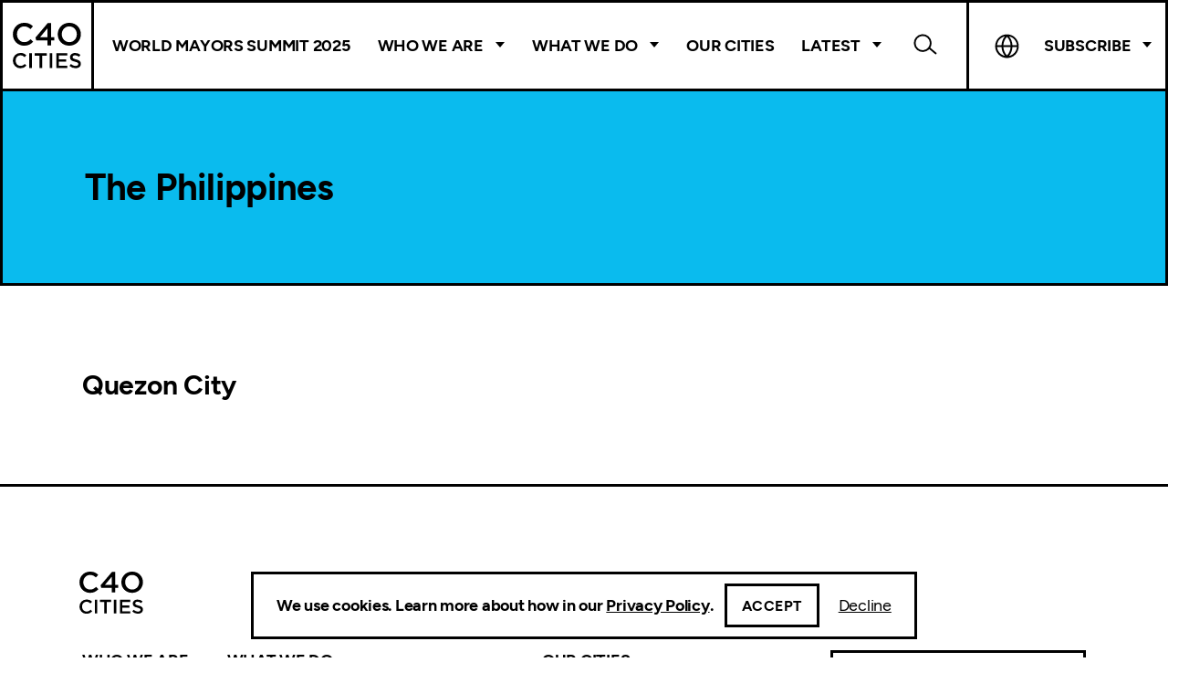

--- FILE ---
content_type: text/html; charset=UTF-8
request_url: https://www.c40.org/country/philippines/
body_size: 15129
content:

<!DOCTYPE html>
<html lang="en-GB" class="no-js">

<head>
    <meta charset="UTF-8">
<script type="text/javascript">
/* <![CDATA[ */

//----------------------------------------------------------
//------ JAVASCRIPT HOOK FUNCTIONS FOR GRAVITY FORMS -------
//----------------------------------------------------------

if ( ! gform ) {
	document.addEventListener( 'gform_main_scripts_loaded', function() { gform.scriptsLoaded = true; } );
	document.addEventListener( 'gform/theme/scripts_loaded', function() { gform.themeScriptsLoaded = true; } );
	window.addEventListener( 'DOMContentLoaded', function() { gform.domLoaded = true; } );

	var gform = {
		domLoaded: false,
		scriptsLoaded: false,
		themeScriptsLoaded: false,
		isFormEditor: () => typeof InitializeEditor === 'function',

		/**
		 * @deprecated 2.9 the use of initializeOnLoaded in the form editor context is deprecated.
		 * @remove-in 4.0 this function will not check for gform.isFormEditor().
		 */
		callIfLoaded: function ( fn ) {
			if ( gform.domLoaded && gform.scriptsLoaded && ( gform.themeScriptsLoaded || gform.isFormEditor() ) ) {
				if ( gform.isFormEditor() ) {
					console.warn( 'The use of gform.initializeOnLoaded() is deprecated in the form editor context and will be removed in Gravity Forms 3.1.' );
				}
				fn();
				return true;
			}
			return false;
		},

		/**
		 * Call a function when all scripts are loaded
		 *
		 * @param function fn the callback function to call when all scripts are loaded
		 *
		 * @returns void
		 */
		initializeOnLoaded: function( fn ) {
			if ( ! gform.callIfLoaded( fn ) ) {
				document.addEventListener( 'gform_main_scripts_loaded', () => { gform.scriptsLoaded = true; gform.callIfLoaded( fn ); } );
				document.addEventListener( 'gform/theme/scripts_loaded', () => { gform.themeScriptsLoaded = true; gform.callIfLoaded( fn ); } );
				window.addEventListener( 'DOMContentLoaded', () => { gform.domLoaded = true; gform.callIfLoaded( fn ); } );
			}
		},

		hooks: { action: {}, filter: {} },
		addAction: function( action, callable, priority, tag ) {
			gform.addHook( 'action', action, callable, priority, tag );
		},
		addFilter: function( action, callable, priority, tag ) {
			gform.addHook( 'filter', action, callable, priority, tag );
		},
		doAction: function( action ) {
			gform.doHook( 'action', action, arguments );
		},
		applyFilters: function( action ) {
			return gform.doHook( 'filter', action, arguments );
		},
		removeAction: function( action, tag ) {
			gform.removeHook( 'action', action, tag );
		},
		removeFilter: function( action, priority, tag ) {
			gform.removeHook( 'filter', action, priority, tag );
		},
		addHook: function( hookType, action, callable, priority, tag ) {
			if ( undefined == gform.hooks[hookType][action] ) {
				gform.hooks[hookType][action] = [];
			}
			var hooks = gform.hooks[hookType][action];
			if ( undefined == tag ) {
				tag = action + '_' + hooks.length;
			}
			if( priority == undefined ){
				priority = 10;
			}

			gform.hooks[hookType][action].push( { tag:tag, callable:callable, priority:priority } );
		},
		doHook: function( hookType, action, args ) {

			// splice args from object into array and remove first index which is the hook name
			args = Array.prototype.slice.call(args, 1);

			if ( undefined != gform.hooks[hookType][action] ) {
				var hooks = gform.hooks[hookType][action], hook;
				//sort by priority
				hooks.sort(function(a,b){return a["priority"]-b["priority"]});

				hooks.forEach( function( hookItem ) {
					hook = hookItem.callable;

					if(typeof hook != 'function')
						hook = window[hook];
					if ( 'action' == hookType ) {
						hook.apply(null, args);
					} else {
						args[0] = hook.apply(null, args);
					}
				} );
			}
			if ( 'filter'==hookType ) {
				return args[0];
			}
		},
		removeHook: function( hookType, action, priority, tag ) {
			if ( undefined != gform.hooks[hookType][action] ) {
				var hooks = gform.hooks[hookType][action];
				hooks = hooks.filter( function(hook, index, arr) {
					var removeHook = (undefined==tag||tag==hook.tag) && (undefined==priority||priority==hook.priority);
					return !removeHook;
				} );
				gform.hooks[hookType][action] = hooks;
			}
		}
	};
}

/* ]]> */
</script>

    <meta name="viewport" content="width=device-width, initial-scale=1, viewport-fit=cover">
    <link rel="manifest" href="https://www.c40.org/wp-content/themes/c40-cities/assets/general/site.webmanifest">
    <meta name="theme-color" content="#02C245" />

    <script>(function(html){html.className = html.className.replace(/\bno-js\b/,'js')})(document.documentElement);</script>
<meta name='robots' content='index, follow, max-image-preview:large, max-snippet:-1, max-video-preview:-1' />
	<style>img:is([sizes="auto" i], [sizes^="auto," i]) { contain-intrinsic-size: 3000px 1500px }</style>
	
	<!-- This site is optimized with the Yoast SEO Premium plugin v26.6 (Yoast SEO v26.7) - https://yoast.com/wordpress/plugins/seo/ -->
	<title>The Philippines Archives - C40 Cities</title>
	<link rel="canonical" href="https://www.c40.org/country/philippines/" />
	<meta property="og:locale" content="en_GB" />
	<meta property="og:type" content="article" />
	<meta property="og:title" content="The Philippines Archives" />
	<meta property="og:url" content="https://www.c40.org/country/philippines/" />
	<meta property="og:site_name" content="C40 Cities" />
	<meta name="twitter:card" content="summary_large_image" />
	<script type="application/ld+json" class="yoast-schema-graph">{"@context":"https://schema.org","@graph":[{"@type":"CollectionPage","@id":"https://www.c40.org/country/philippines/","url":"https://www.c40.org/country/philippines/","name":"The Philippines Archives - C40 Cities","isPartOf":{"@id":"https://www.c40.org/#website"},"primaryImageOfPage":{"@id":"https://www.c40.org/country/philippines/#primaryimage"},"image":{"@id":"https://www.c40.org/country/philippines/#primaryimage"},"thumbnailUrl":"https://www.c40.org/wp-content/uploads/2021/05/35.-Quezon-City-Quezon-Memorial-Circle.svg","breadcrumb":{"@id":"https://www.c40.org/country/philippines/#breadcrumb"},"inLanguage":"en-GB"},{"@type":"ImageObject","inLanguage":"en-GB","@id":"https://www.c40.org/country/philippines/#primaryimage","url":"https://www.c40.org/wp-content/uploads/2021/05/35.-Quezon-City-Quezon-Memorial-Circle.svg","contentUrl":"https://www.c40.org/wp-content/uploads/2021/05/35.-Quezon-City-Quezon-Memorial-Circle.svg","width":1500,"height":930,"caption":"© Lucie Brooks Butler"},{"@type":"BreadcrumbList","@id":"https://www.c40.org/country/philippines/#breadcrumb","itemListElement":[{"@type":"ListItem","position":1,"name":"Home","item":"https://www.c40.org/"},{"@type":"ListItem","position":2,"name":"East, Southeast Asia &amp; Oceania","item":"https://www.c40.org/country/east-southeast-asia-oceania/"},{"@type":"ListItem","position":3,"name":"The Philippines"}]},{"@type":"WebSite","@id":"https://www.c40.org/#website","url":"https://www.c40.org/","name":"C40 Cities","description":"A global network of mayors taking urgent action to confront the climate crisis and create a future where everyone can thrive.","potentialAction":[{"@type":"SearchAction","target":{"@type":"EntryPoint","urlTemplate":"https://www.c40.org/?s={search_term_string}"},"query-input":{"@type":"PropertyValueSpecification","valueRequired":true,"valueName":"search_term_string"}}],"inLanguage":"en-GB"}]}</script>
	<!-- / Yoast SEO Premium plugin. -->


<link rel='dns-prefetch' href='//plausible.io' />
<link rel="alternate" type="application/rss+xml" title="C40 Cities &raquo; The Philippines Country Feed" href="https://www.c40.org/country/philippines/feed/" />
            <link rel="dns-prefetch" href="//plausible.io">
        <link rel='stylesheet' id='wp-block-library-css' href='https://www.c40.org/wp-includes/css/dist/block-library/style.css?ver=6.7.4' type='text/css' media='all' />
<style id='safe-svg-svg-icon-style-inline-css' type='text/css'>
.safe-svg-cover{text-align:center}.safe-svg-cover .safe-svg-inside{display:inline-block;max-width:100%}.safe-svg-cover svg{fill:currentColor;height:100%;max-height:100%;max-width:100%;width:100%}

</style>
<style id='classic-theme-styles-inline-css' type='text/css'>
/**
 * These rules are needed for backwards compatibility.
 * They should match the button element rules in the base theme.json file.
 */
.wp-block-button__link {
	color: #ffffff;
	background-color: #32373c;
	border-radius: 9999px; /* 100% causes an oval, but any explicit but really high value retains the pill shape. */

	/* This needs a low specificity so it won't override the rules from the button element if defined in theme.json. */
	box-shadow: none;
	text-decoration: none;

	/* The extra 2px are added to size solids the same as the outline versions.*/
	padding: calc(0.667em + 2px) calc(1.333em + 2px);

	font-size: 1.125em;
}

.wp-block-file__button {
	background: #32373c;
	color: #ffffff;
	text-decoration: none;
}

</style>
<link rel='stylesheet' id='granola-styles-css' href='https://www.c40.org/wp-content/themes/c40-cities/assets/styles/main.1761226792.css' type='text/css' media='screen' />
<link rel='stylesheet' id='granola-print-css' href='https://www.c40.org/wp-content/themes/c40-cities/assets/styles/print.1761226792.css' type='text/css' media='print' />
<script type="text/javascript" defer data-domain='c40.org' data-api='https://plausible.io/api/event' data-cfasync='false' src="https://plausible.io/js/plausible.outbound-links.js?ver=2.5.0" id="plausible-analytics-js" data-spai-excluded="true"></script>
<script type="text/javascript" id="plausible-analytics-js-after">
/* <![CDATA[ */
window.plausible = window.plausible || function() { (window.plausible.q = window.plausible.q || []).push(arguments) }
/* ]]> */
</script>
		<style type="text/css">
						ol.footnotes>li {list-style-type:decimal;}
						ol.footnotes { color:#666666; }
ol.footnotes li { font-size:80%; }
		</style>
		            <script type="text/javascript" id="spai_js" data-cfasync="false" data-spai-excluded="true">
                document.documentElement.className += " spai_has_js";
                (function(w, d){
                    var b = d.getElementsByTagName('head')[0];
                    var s = d.createElement("script");
                    var v = ("IntersectionObserver" in w) ? "" : "-compat";
                    s.async = true; // This includes the script as async.
                    s.src = "https://cdn.shortpixel.ai/assets/js/bundles/spai-lib-bg" + v
                        + ".1.1.min.js?v=3.11.1";
                    w.spaiDomain = "cdn.shortpixel.ai";
                    w.spaiData = {
                        version: "3.11.1",
                        key: "spai",
                        customKeys: [],
                        quality: "glossy",
                        convert: "webp",
                        lqip: false,
                                                rootMargin: "500px",
                        crop: true,
                        sizeBreakpoints: {"on":true,"base":50,"rate":10},
                        backgroundsMaxWidth: 1920,
                        resizeStyleBackgrounds: false,
                        nativeLazyLoad: false,
                        safeLazyBackgrounds: false,
                        asyncInitialParsing: true,
                        debug: false,
                        doSelectors: [{"selectors":"img","type":"attr","targetAttr":"src","attrType":"url","lazy":true,"resize":true}],
                        exclusions: {"selectors":{".team-members .team-members__item img":{"lazy":1,"cdn":1,"resize":0,"lqip":0,"crop":-1},".page-header .hero__media img":{"lazy":0,"cdn":1,"resize":1,"lqip":0,"crop":0}},"urls":{"regex:\/\\\/\\\/([^\\\/]*\\.|)gravatar.com\\\/\/":{"lazy":0,"cdn":0,"resize":0,"lqip":0,"crop":-1}}},
                        sizeFromImageSuffix: true,
                        ajax_url: "https://www.c40.org/wp-admin/admin-ajax.php"
                    };
                    b.appendChild(s);
                }(window, document));
            </script>
                        <script async defer data-domain="c40.org"
                src="https://plausible.io/js/script.file-downloads.outbound-links.js"></script>

                <!-- Google Tag Manager -->
    <script>(function(w,d,s,l,i){w[l]=w[l]||[];w[l].push({'gtm.start':
    new Date().getTime(),event:'gtm.js'});var f=d.getElementsByTagName(s)[0],
    j=d.createElement(s),dl=l!='dataLayer'?'&l='+l:'';j.async=true;j.src=
    'https://www.googletagmanager.com/gtm.js?id='+i+dl;f.parentNode.insertBefore(j,f);
    })(window,document,'script','dataLayer','GTM-PBJJMNB');</script>
    <!-- End Google Tag Manager -->
<link rel="icon" href="https://cdn.shortpixel.ai/spai/q_glossy+ret_img+to_webp/www.c40.org/wp-content/uploads/2021/09/cropped-Favicon-1-32x32.png" data-spai-egr="1" sizes="32x32" />
<link rel="icon" href="https://cdn.shortpixel.ai/spai/q_glossy+ret_img+to_webp/www.c40.org/wp-content/uploads/2021/09/cropped-Favicon-1-192x192.png" data-spai-egr="1" sizes="192x192" />
<link rel="apple-touch-icon" href="https://cdn.shortpixel.ai/spai/q_glossy+ret_img+to_webp/www.c40.org/wp-content/uploads/2021/09/cropped-Favicon-1-180x180.png" data-spai-egr="1" />
<meta name="msapplication-TileImage" content="https://www.c40.org/wp-content/uploads/2021/09/cropped-Favicon-1-270x270.png" />
<link href="https://cdn.shortpixel.ai" rel="preconnect" crossorigin></head>

<body class="archive tax-country term-philippines term-191 wp-embed-responsive">
        <!-- Google Tag Manager (noscript) -->
    <noscript><iframe src="https://www.googletagmanager.com/ns.html?id=GTM-PBJJMNB"
    height="0" width="0" style="display:none;visibility:hidden"></iframe></noscript>
    <!-- End Google Tag Manager (noscript) -->

        <a
                    href="#main"
                class="skip-link screen-reader-text">Skip to content</a>
    <header class="header">

    
    <div class="header__inner">
        <div class="header__top">
            <a class="header__logo is-square" href="https://www.c40.org/">
                <img src="[data-uri]" data-spai="1" alt="C40 Cities" width="72" height="48">            </a>

            <form class="header-search--mobile header-search" autocomplete="off" method="get" action="https://www.c40.org/">
    <div class="header-search__inner">
        <div class="header-search__control">
            <label class="header-search__label" for="header-search696984f213229">
                <span class="screen-reader-text">Search</span>
            </label>

            <button class="header-search__close js-header-search-toggle burger" type="button">
            <span class="screen-reader-text">Close header menu</span>
        <span class="burger__line burger__line--1"></span>
    <span class="burger__line burger__line--2"></span>
    <span class="burger__line burger__line--3"></span>
</button>
        </div>
        <div class="header-search__search-bar">
            <div class="header-search__search-bar-inner">
                <input id="header-search696984f213229" aria-label="Search" class="header-search__input" name="s" type="text" placeholder="Search...">

                <button class="header-search__submit" type="submit"><span class="screen-reader-text">Submit search form</span></button>
            </div>
        </div>
    </div>
</form>

            <button class="header__burger js-header-toggle burger" type="button" aria-controls="main-menu" aria-expanded="false">
            <span class="screen-reader-text">Main menu button</span>
        <span class="burger__line burger__line--1"></span>
    <span class="burger__line burger__line--2"></span>
    <span class="burger__line burger__line--3"></span>
</button>
        </div>

        <div class="header__bottom">
                            <nav class="header__navigation">
                    <ul id="main-menu" class="header__main-menu  header__navigation__menu"><li id="menu-item-44226" class="menu-item menu-item-type-post_type menu-item-object-page menu-item-44226"><a href="https://www.c40.org/events/c40-world-mayors-summit-2025/">World Mayors Summit 2025</a></li>
<li id="menu-item-15" class="menu-item menu-item-type-custom menu-item-object-custom menu-item-has-children menu-item-15"><a href="#">Who We Are</a>
<div class='sub-menu-wrap sub-menu--depth-0'><ul class='sub-menu'>
	<li id="menu-item-13073" class="menu-item menu-item-type-post_type menu-item-object-page menu-item-13073"><a href="https://www.c40.org/about-c40/">About C40</a></li>
	<li id="menu-item-13114" class="menu-item menu-item-type-post_type menu-item-object-page menu-item-has-children menu-item-13114"><a href="https://www.c40.org/leadership/">Leadership</a>
	<div class='sub-menu-wrap sub-menu--depth-1'><ul class='sub-menu'>
		<li id="menu-item-36918" class="menu-item menu-item-type-post_type menu-item-object-page menu-item-36918"><a href="https://www.c40.org/leadership/the-c40-co-chairs/">The C40 Co-Chairs</a></li>
		<li id="menu-item-7175" class="menu-item menu-item-type-post_type_archive menu-item-object-steering-committee menu-item-7175"><a href="https://www.c40.org/steering-committee/">Steering Committee</a></li>
		<li id="menu-item-7292" class="menu-item menu-item-type-taxonomy menu-item-object-team menu-item-7292"><a href="https://www.c40.org/our-team/teams/board-of-directors/">C40 Board of Directors</a></li>
	</ul></div>
</li>
	<li id="menu-item-7891" class="menu-item menu-item-type-post_type menu-item-object-page menu-item-7891"><a href="https://www.c40.org/funders-partners/">Funders &#038; Partners</a></li>
	<li id="menu-item-7209" class="menu-item menu-item-type-post_type_archive menu-item-object-person menu-item-7209"><a href="https://www.c40.org/our-team/">Our Team</a></li>
</ul></div>
</li>
<li id="menu-item-13075" class="menu-item menu-item-type-post_type menu-item-object-page menu-item-has-children menu-item--columns menu-item--columns-4 menu-item-13075"><a href="https://www.c40.org/what-we-do/">What We Do</a>
<div class='sub-menu-wrap sub-menu--depth-0'><ul class='sub-menu'>
	<li id="menu-item-45377" class="menu-item menu-item-type-post_type menu-item-object-page menu-item-has-children menu-item-45377"><a href="https://www.c40.org/what-we-do/raising-climate-ambition/">Raising climate ambition</a>
	<div class='sub-menu-wrap sub-menu--depth-1'><ul class='sub-menu'>
		<li id="menu-item-13100" class="menu-item menu-item-type-post_type menu-item-object-page menu-item-13100"><a href="https://www.c40.org/what-we-do/raising-climate-ambition/1-5c-climate-action-plans/">Climate action planning</a></li>
		<li id="menu-item-13067" class="menu-item menu-item-type-post_type menu-item-object-page menu-item-13067"><a href="https://www.c40.org/what-we-do/raising-climate-ambition/high-impact-accelerators/">C40 Accelerators</a></li>
		<li id="menu-item-13104" class="menu-item menu-item-type-post_type menu-item-object-page menu-item-13104"><a href="https://www.c40.org/what-we-do/raising-climate-ambition/inclusive-thriving-cities/">Inclusive climate action</a></li>
		<li id="menu-item-29621" class="menu-item menu-item-type-custom menu-item-object-custom menu-item-29621"><a href="https://www.c40.org/what-we-do/raising-climate-ambition/research-and-knowledge/">Research and Knowledge</a></li>
		<li id="menu-item-38263" class="menu-item menu-item-type-post_type menu-item-object-page menu-item-38263"><a href="https://www.c40.org/what-we-do/raising-climate-ambition/climate-budgeting-programme/">Climate Budgeting Programme</a></li>
	</ul></div>
</li>
	<li id="menu-item-45375" class="menu-item menu-item-type-post_type menu-item-object-page menu-item-has-children menu-item-45375"><a href="https://www.c40.org/what-we-do/influencing-the-global-agenda/">Influencing the global agenda</a>
	<div class='sub-menu-wrap sub-menu--depth-1'><ul class='sub-menu'>
		<li id="menu-item-29068" class="menu-item menu-item-type-post_type menu-item-object-page menu-item-29068"><a href="https://www.c40.org/what-we-do/green-just-transition/">Green and Just Transition</a></li>
		<li id="menu-item-13107" class="menu-item menu-item-type-post_type menu-item-object-page menu-item-13107"><a href="https://www.c40.org/what-we-do/influencing-the-global-agenda/global-diplomacy-advocacy/">Global diplomacy and advocacy</a></li>
		<li id="menu-item-13110" class="menu-item menu-item-type-post_type menu-item-object-page menu-item-13110"><a href="https://www.c40.org/what-we-do/influencing-the-global-agenda/financing-the-green-transition/">Climate finance for cities</a></li>
		<li id="menu-item-13109" class="menu-item menu-item-type-post_type menu-item-object-page menu-item-13109"><a href="https://www.c40.org/what-we-do/influencing-the-global-agenda/engaging-the-private-sector/">Engaging the Private Sector</a></li>
	</ul></div>
</li>
	<li id="menu-item-45376" class="menu-item menu-item-type-post_type menu-item-object-page menu-item-has-children menu-item-45376"><a href="https://www.c40.org/what-we-do/building-a-movement/">Building a movement</a>
	<div class='sub-menu-wrap sub-menu--depth-1'><ul class='sub-menu'>
		<li id="menu-item-13103" class="menu-item menu-item-type-post_type menu-item-object-page menu-item-13103"><a href="https://www.c40.org/what-we-do/building-a-movement/global-green-new-deal/">Global Green New Deal</a></li>
		<li id="menu-item-13108" class="menu-item menu-item-type-post_type menu-item-object-page menu-item-13108"><a href="https://www.c40.org/what-we-do/building-a-movement/youth-engagement/">Youth Engagement</a></li>
		<li id="menu-item-13074" class="menu-item menu-item-type-post_type menu-item-object-page menu-item-13074"><a href="https://www.c40.org/what-we-do/building-a-movement/cities-race-to-zero/">Cities Race to Zero</a></li>
		<li id="menu-item-42905" class="menu-item menu-item-type-post_type menu-item-object-page menu-item-42905"><a href="https://www.c40.org/what-we-do/building-a-movement/disinformation/">Countering climate disinformation</a></li>
	</ul></div>
</li>
	<li id="menu-item-45374" class="menu-item menu-item-type-post_type menu-item-object-page menu-item-has-children menu-item-45374"><a href="https://www.c40.org/what-we-do/scaling-up-climate-action-2/">Scaling up climate action</a>
	<div class='sub-menu-wrap sub-menu--depth-1'><ul class='sub-menu'>
		<li id="menu-item-10973" class="menu-item menu-item-type-post_type menu-item-object-page menu-item-10973"><a href="https://www.c40.org/what-we-do/scaling-up-climate-action/water-heat-nature/">Water, Heat and Nature</a></li>
		<li id="menu-item-8424" class="menu-item menu-item-type-post_type menu-item-object-page menu-item-8424"><a href="https://www.c40.org/what-we-do/scaling-up-climate-action/air-quality/">Air quality</a></li>
		<li id="menu-item-8423" class="menu-item menu-item-type-post_type menu-item-object-page menu-item-8423"><a href="https://www.c40.org/what-we-do/scaling-up-climate-action/energy-and-buildings/">Energy and Buildings</a></li>
		<li id="menu-item-17487" class="menu-item menu-item-type-post_type menu-item-object-page menu-item-17487"><a href="https://www.c40.org/what-we-do/scaling-up-climate-action/food-systems/">Food Systems</a></li>
		<li id="menu-item-8308" class="menu-item menu-item-type-post_type menu-item-object-page menu-item-8308"><a href="https://www.c40.org/what-we-do/scaling-up-climate-action/transportation/">Zero emission transport</a></li>
		<li id="menu-item-33649" class="menu-item menu-item-type-post_type menu-item-object-page menu-item-33649"><a href="https://www.c40.org/what-we-do/scaling-up-climate-action/ports-and-shipping/">Ports and Shipping</a></li>
		<li id="menu-item-8185" class="menu-item menu-item-type-post_type menu-item-object-page menu-item-8185"><a href="https://www.c40.org/what-we-do/scaling-up-climate-action/urban-planning-design/">Urban planning and design</a></li>
		<li id="menu-item-8425" class="menu-item menu-item-type-post_type menu-item-object-page menu-item-8425"><a href="https://www.c40.org/what-we-do/scaling-up-climate-action/waste-management/">Waste Management</a></li>
	</ul></div>
</li>
</ul></div>
</li>
<li id="menu-item-4258" class="menu-item menu-item-type-post_type_archive menu-item-object-city menu-item-4258"><a href="https://www.c40.org/cities/">Our Cities</a></li>
<li id="menu-item-18" class="menu-item menu-item-type-custom menu-item-object-custom menu-item-has-children menu-item-18"><a href="/news">Latest</a>
<div class='sub-menu-wrap sub-menu--depth-0'><ul class='sub-menu'>
	<li id="menu-item-7253" class="menu-item menu-item-type-post_type_archive menu-item-object-news menu-item-7253"><a href="https://www.c40.org/news/">News &#038; Insights</a></li>
	<li id="menu-item-30862" class="menu-item menu-item-type-custom menu-item-object-custom menu-item-30862"><a href="https://www.c40.org/what-we-do/raising-climate-ambition/research-and-knowledge/">Research and Knowledge</a></li>
	<li id="menu-item-29010" class="menu-item menu-item-type-custom menu-item-object-custom menu-item-29010"><a href="https://www.c40.org/campaigns/">Campaigns</a></li>
	<li id="menu-item-17459" class="menu-item menu-item-type-post_type menu-item-object-page menu-item-17459"><a href="https://www.c40.org/events/">Events</a></li>
	<li id="menu-item-32938" class="menu-item menu-item-type-custom menu-item-object-custom menu-item-32938"><a href="https://www.c40.org/case-studies/">Case Studies</a></li>
</ul></div>
</li>
</ul>                </nav>
            
            <form class="header-search--desktop header-search" autocomplete="off" method="get" action="https://www.c40.org/">
    <div class="header-search__inner">
        <div class="header-search__control">
            <label class="header-search__label" for="header-search696984f215388">
                <span class="screen-reader-text">Search</span>
            </label>

            <button class="header-search__close js-header-search-toggle burger" type="button">
            <span class="screen-reader-text">Close header menu</span>
        <span class="burger__line burger__line--1"></span>
    <span class="burger__line burger__line--2"></span>
    <span class="burger__line burger__line--3"></span>
</button>
        </div>
        <div class="header-search__search-bar">
            <div class="header-search__search-bar-inner">
                <input id="header-search696984f215388" aria-label="Search" class="header-search__input" name="s" type="text" placeholder="Search...">

                <button class="header-search__submit" type="submit"><span class="screen-reader-text">Submit search form</span></button>
            </div>
        </div>
    </div>
</form>

            <div class="header__widgets">
                                    <nav class="header__navigation header__language-switcher">
                        <ul class="header__navigation__menu">
                            <li class="menu-item menu-item-has-children is-language-switcher">
                                <a class="current-language-name">Language</a>
                                <div class="sub-menu-wrap sub-menu--depth-0">
                                    <ul class="sub-menu">
                                                                                <div class="gtranslate_wrapper" id="gt-wrapper-36561411"></div>                                    </ul>
                                </div>
                            </li>

                                                            <li class="menu-item menu-item-has-children is-newsletter">
                                    <a class="newsletter">Subscribe</a>
                                    <div class="sub-menu-wrap sub-menu--depth-0">
                                        <div class="sub-menu">
                                            <h2>Subscribe to our newsletter</h2>
<p>Stay up to date with C40.</p>
<script type="text/javascript">
/* <![CDATA[ */

/* ]]&gt; */
</script>

                <div class='gf_browser_unknown gform_wrapper gform_legacy_markup_wrapper gform-theme--no-framework' data-form-theme='legacy' data-form-index='0' id='gform_wrapper_26' ><form method='post' enctype='multipart/form-data' target='gform_ajax_frame_26' id='gform_26'  action='/country/philippines/' data-formid='26' novalidate>
                        <div class='gform-body gform_body'><ul id='gform_fields_26' class='gform_fields top_label form_sublabel_below description_below validation_below'><li id="field_26_5" class="gfield gfield--type-email gfield--width-full gfield_contains_required field_sublabel_below gfield--no-description field_description_below field_validation_below gfield_visibility_visible"  ><label class='gfield_label gform-field-label' for='input_26_5'>Email<span class="gfield_required"><span class="gfield_required gfield_required_asterisk">*</span></span></label><div class='ginput_container ginput_container_email'>
                            <input name='input_5' id='input_26_5' type='email' value='' class='large'    aria-required="true" aria-invalid="false"  />
                        </div></li><li id="field_26_3" class="gfield gfield--type-name gfield--width-full gfield_contains_required field_sublabel_below gfield--no-description field_description_below field_validation_below gfield_visibility_visible"  ><label class='gfield_label gform-field-label gfield_label_before_complex' >Name<span class="gfield_required"><span class="gfield_required gfield_required_asterisk">*</span></span></label><div class='ginput_complex ginput_container ginput_container--name no_prefix has_first_name no_middle_name has_last_name no_suffix gf_name_has_2 ginput_container_name gform-grid-row' id='input_26_3'>
                            
                            <span id='input_26_3_3_container' class='name_first gform-grid-col gform-grid-col--size-auto' >
                                                    <input type='text' name='input_3.3' id='input_26_3_3' value=''   aria-required='true'     />
                                                    <label for='input_26_3_3' class='gform-field-label gform-field-label--type-sub '>First</label>
                                                </span>
                            
                            <span id='input_26_3_6_container' class='name_last gform-grid-col gform-grid-col--size-auto' >
                                                    <input type='text' name='input_3.6' id='input_26_3_6' value=''   aria-required='true'     />
                                                    <label for='input_26_3_6' class='gform-field-label gform-field-label--type-sub '>Last</label>
                                                </span>
                            
                        </div></li><li id="field_26_6" class="gfield gfield--type-text gfield_contains_required field_sublabel_below gfield--no-description field_description_below field_validation_below gfield_visibility_visible"  ><label class='gfield_label gform-field-label' for='input_26_6'>City<span class="gfield_required"><span class="gfield_required gfield_required_asterisk">*</span></span></label><div class='ginput_container ginput_container_text'><input name='input_6' id='input_26_6' type='text' value='' class='large'     aria-required="true" aria-invalid="false"   /></div></li><li id="field_26_9" class="gfield gfield--type-consent gfield--type-choice gfield--input-type-consent gfield_contains_required field_sublabel_below gfield--no-description field_description_below field_validation_below gfield_visibility_visible"  ><label class='gfield_label gform-field-label gfield_label_before_complex' >Consent *<span class="gfield_required"><span class="gfield_required gfield_required_asterisk">*</span></span></label><div class='ginput_container ginput_container_consent'><input name='input_9.1' id='input_26_9_1' type='checkbox' value='1'   aria-required="true" aria-invalid="false"   /> <label class="gform-field-label gform-field-label--type-inline gfield_consent_label" for='input_26_9_1' >I agree to the <a href="https://www.c40.org/privacy-policy/" target="_blank">Privacy Policy</a> and <a href="https://www.c40.org/terms-of-use/" target="_blank">Terms & Conditions</a> of C40 Cities Climate Leadership Group, Inc.</label><input type='hidden' name='input_9.2' value='I agree to the &lt;a href=&quot;https://www.c40.org/privacy-policy/&quot; target=&quot;_blank&quot;&gt;Privacy Policy&lt;/a&gt; and &lt;a href=&quot;https://www.c40.org/terms-of-use/&quot; target=&quot;_blank&quot;&gt;Terms &amp; Conditions&lt;/a&gt; of C40 Cities Climate Leadership Group, Inc.' class='gform_hidden' /><input type='hidden' name='input_9.3' value='21' class='gform_hidden' /></div></li></ul></div>
        <div class='gform-footer gform_footer top_label'> <input type='submit' id='gform_submit_button_26' class='gform_button button' onclick='gform.submission.handleButtonClick(this);' data-submission-type='submit' value='Subscribe'  /> <input type='hidden' name='gform_ajax' value='form_id=26&amp;title=&amp;description=&amp;tabindex=0&amp;theme=legacy&amp;styles=[]&amp;hash=52b205c8ead7f9395564b45ace862024' />
            <input type='hidden' class='gform_hidden' name='gform_submission_method' data-js='gform_submission_method_26' value='iframe' />
            <input type='hidden' class='gform_hidden' name='gform_theme' data-js='gform_theme_26' id='gform_theme_26' value='legacy' />
            <input type='hidden' class='gform_hidden' name='gform_style_settings' data-js='gform_style_settings_26' id='gform_style_settings_26' value='[]' />
            <input type='hidden' class='gform_hidden' name='is_submit_26' value='1' />
            <input type='hidden' class='gform_hidden' name='gform_submit' value='26' />
            
            <input type='hidden' class='gform_hidden' name='gform_unique_id' value='' />
            <input type='hidden' class='gform_hidden' name='state_26' value='[base64]' />
            <input type='hidden' autocomplete='off' class='gform_hidden' name='gform_target_page_number_26' id='gform_target_page_number_26' value='0' />
            <input type='hidden' autocomplete='off' class='gform_hidden' name='gform_source_page_number_26' id='gform_source_page_number_26' value='1' />
            <input type='hidden' name='gform_field_values' value='' />
            
        </div>
                        </form>
                        </div>
		                <iframe style='display:none;width:0px;height:0px;' src='about:blank' name='gform_ajax_frame_26' id='gform_ajax_frame_26' title='This iframe contains the logic required to handle Ajax powered Gravity Forms.'></iframe>
		                <script type="text/javascript">
/* <![CDATA[ */
 gform.initializeOnLoaded( function() {gformInitSpinner( 26, '[data-uri]', true );jQuery('#gform_ajax_frame_26').on('load',function(){var contents = jQuery(this).contents().find('*').html();var is_postback = contents.indexOf('GF_AJAX_POSTBACK') >= 0;if(!is_postback){return;}var form_content = jQuery(this).contents().find('#gform_wrapper_26');var is_confirmation = jQuery(this).contents().find('#gform_confirmation_wrapper_26').length > 0;var is_redirect = contents.indexOf('gformRedirect(){') >= 0;var is_form = form_content.length > 0 && ! is_redirect && ! is_confirmation;var mt = parseInt(jQuery('html').css('margin-top'), 10) + parseInt(jQuery('body').css('margin-top'), 10) + 100;if(is_form){jQuery('#gform_wrapper_26').html(form_content.html());if(form_content.hasClass('gform_validation_error')){jQuery('#gform_wrapper_26').addClass('gform_validation_error');} else {jQuery('#gform_wrapper_26').removeClass('gform_validation_error');}setTimeout( function() { /* delay the scroll by 50 milliseconds to fix a bug in chrome */  }, 50 );if(window['gformInitDatepicker']) {gformInitDatepicker();}if(window['gformInitPriceFields']) {gformInitPriceFields();}var current_page = jQuery('#gform_source_page_number_26').val();gformInitSpinner( 26, '[data-uri]', true );jQuery(document).trigger('gform_page_loaded', [26, current_page]);window['gf_submitting_26'] = false;}else if(!is_redirect){var confirmation_content = jQuery(this).contents().find('.GF_AJAX_POSTBACK').html();if(!confirmation_content){confirmation_content = contents;}jQuery('#gform_wrapper_26').replaceWith(confirmation_content);jQuery(document).trigger('gform_confirmation_loaded', [26]);window['gf_submitting_26'] = false;wp.a11y.speak(jQuery('#gform_confirmation_message_26').text());}else{jQuery('#gform_26').append(contents);if(window['gformRedirect']) {gformRedirect();}}jQuery(document).trigger("gform_pre_post_render", [{ formId: "26", currentPage: "current_page", abort: function() { this.preventDefault(); } }]);        if (event && event.defaultPrevented) {                return;        }        const gformWrapperDiv = document.getElementById( "gform_wrapper_26" );        if ( gformWrapperDiv ) {            const visibilitySpan = document.createElement( "span" );            visibilitySpan.id = "gform_visibility_test_26";            gformWrapperDiv.insertAdjacentElement( "afterend", visibilitySpan );        }        const visibilityTestDiv = document.getElementById( "gform_visibility_test_26" );        let postRenderFired = false;        function triggerPostRender() {            if ( postRenderFired ) {                return;            }            postRenderFired = true;            gform.core.triggerPostRenderEvents( 26, current_page );            if ( visibilityTestDiv ) {                visibilityTestDiv.parentNode.removeChild( visibilityTestDiv );            }        }        function debounce( func, wait, immediate ) {            var timeout;            return function() {                var context = this, args = arguments;                var later = function() {                    timeout = null;                    if ( !immediate ) func.apply( context, args );                };                var callNow = immediate && !timeout;                clearTimeout( timeout );                timeout = setTimeout( later, wait );                if ( callNow ) func.apply( context, args );            };        }        const debouncedTriggerPostRender = debounce( function() {            triggerPostRender();        }, 200 );        if ( visibilityTestDiv && visibilityTestDiv.offsetParent === null ) {            const observer = new MutationObserver( ( mutations ) => {                mutations.forEach( ( mutation ) => {                    if ( mutation.type === 'attributes' && visibilityTestDiv.offsetParent !== null ) {                        debouncedTriggerPostRender();                        observer.disconnect();                    }                });            });            observer.observe( document.body, {                attributes: true,                childList: false,                subtree: true,                attributeFilter: [ 'style', 'class' ],            });        } else {            triggerPostRender();        }    } );} ); 
/* ]]&gt; */
</script>


                                            <div class="social-icons">
        <ul class="social-icons__icons">
                        <li class="social-icons__icon social-icons__icon--linkedin">
                    <a target="_blank" rel="noopener noreferrer" href="https://www.linkedin.com/company/c40-cities-climate-leadership-group">
                                                    <span class="screen-reader-text">
                                Visit our linkedin page                            </span>
                                                <svg xmlns="http://www.w3.org/2000/svg" viewBox="0 0 25 25" role="img" aria-hidden="true" width="25" height="25"><path d="M7.3 8.9v12.3H3.2V8.9h4.1zm.3-3.8c0 1.2-.9 2.1-2.3 2.1S3 6.3 3 5.1C3 3.9 3.9 3 5.3 3s2.3.9 2.3 2.1zm14.5 9v7H18v-6.6c0-1.6-.6-2.8-2.1-2.8-1.1 0-1.8.8-2.1 1.5-.1.3-.1.6-.1 1v6.9H9.6s.1-11.1 0-12.3h4.1v1.7c.5-.8 1.5-2 3.7-2 2.7.1 4.7 1.9 4.7 5.6z"/></svg>                    </a>
                </li>
                        <li class="social-icons__icon social-icons__icon--instagram">
                    <a target="_blank" rel="noopener noreferrer" href="https://www.instagram.com/c40cities/">
                                                    <span class="screen-reader-text">
                                Visit our instagram page                            </span>
                                                <svg xmlns="http://www.w3.org/2000/svg" viewBox="0 0 25 25" role="img" aria-hidden="true" width="25" height="25"><path d="M12.5 2.5c-2.7 0-3.1 0-4.1.1-1.1 0-1.8.2-2.5.4-.6.3-1.2.6-1.7 1.2-.6.5-.9 1.1-1.2 1.7-.2.7-.4 1.4-.5 2.5 0 1.1-.1 1.4-.1 4.1s0 3.1.1 4.1c0 1.1.2 1.8.5 2.4.3.7.6 1.2 1.2 1.8.6.6 1.1.9 1.8 1.2.6.2 1.4.4 2.4.5 1.1 0 1.4.1 4.1.1 2.7 0 3.1 0 4.1-.1 1.1 0 1.8-.2 2.4-.5.7-.3 1.2-.6 1.8-1.2.6-.6.9-1.1 1.2-1.8.2-.6.4-1.4.5-2.4 0-1.1.1-1.4.1-4.1s0-3.1-.1-4.1c-.1-1.1-.2-1.8-.5-2.4-.3-.7-.6-1.2-1.2-1.8-.6-.6-1.1-.9-1.8-1.2-.6-.2-1.4-.4-2.4-.5h-4.1zm-.9 1.8h.9c2.7 0 3 0 4 .1 1 0 1.5.2 1.9.3.5.2.8.4 1.2.7.4.3.6.7.7 1.1.1.4.3.9.3 1.9 0 1.1.1 1.4.1 4s0 3-.1 4c0 1-.2 1.5-.3 1.9-.2.5-.4.8-.7 1.1-.4.4-.7.6-1.2.7-.4.1-.9.3-1.9.3-1.1 0-1.4.1-4 .1-2.7 0-3 0-4-.1-1 0-1.5-.2-1.9-.3-.5-.2-.8-.4-1.2-.7s-.6-.7-.7-1.1c-.1-.4-.3-.9-.3-1.9 0-1.1-.1-1.4-.1-4s0-3 .1-4c0-1 .2-1.5.3-1.9.2-.5.4-.8.7-1.2s.7-.6 1.2-.7c.4-.1.9-.3 1.9-.3h3.1zM17.8 6c-.7 0-1.2.5-1.2 1.2s.5 1.2 1.2 1.2S19 7.9 19 7.2 18.5 6 17.8 6zm-5.3 1.4c-2.8 0-5.1 2.3-5.1 5.1s2.3 5.1 5.1 5.1 5.1-2.3 5.1-5.1-2.3-5.1-5.1-5.1zm0 1.8c1.8 0 3.3 1.5 3.3 3.3 0 1.8-1.5 3.3-3.3 3.3-1.8 0-3.3-1.5-3.3-3.3 0-1.8 1.5-3.3 3.3-3.3z"/></svg>                    </a>
                </li>
                        <li class="social-icons__icon social-icons__icon--twitter">
                    <a target="_blank" rel="noopener noreferrer" href="https://x.com/c40cities">
                                                    <span class="screen-reader-text">
                                Visit our twitter page                            </span>
                                                <svg xmlns="http://www.w3.org/2000/svg" viewBox="0 0 300 271" role="img" aria-hidden="true" width="300" height="271"><path d="M236 0h46L181 115l118 156h-92.6l-72.5-94.8-83 94.8h-46l107-123L-1.1 0h94.9l65.5 86.6zm-16.1 244h25.5L80.4 26H53z"/></svg>                    </a>
                </li>
                        <li class="social-icons__icon social-icons__icon--facebook">
                    <a target="_blank" rel="noopener noreferrer" href="https://www.facebook.com/C40Cities/">
                                                    <span class="screen-reader-text">
                                Visit our facebook page                            </span>
                                                <svg xmlns="http://www.w3.org/2000/svg" viewBox="0 0 25 25" role="img" aria-hidden="true" width="25" height="25"><path d="M13.6 21.2v-9.1h2.5l.4-3.1h-2.8V7.4c0-.8.1-1.3 1.3-1.3h1.6V3H14c-3 0-4.1 1.5-4.1 4.1V9H8v3.1h1.9v9.1h3.7z"/></svg>                    </a>
                </li>
                        <li class="social-icons__icon social-icons__icon--threads">
                    <a target="_blank" rel="noopener noreferrer" href="https://www.threads.com/@c40cities">
                                                    <span class="screen-reader-text">
                                Visit our threads page                            </span>
                                                <svg xmlns="http://www.w3.org/2000/svg" aria-label="Threads" viewBox="0 0 192 192" role="img" aria-hidden="true" width="192" height="192"><path class="x19hqcy" d="M141.537 88.988a66.667 66.667 0 00-2.518-1.143c-1.482-27.307-16.403-42.94-41.457-43.1h-.34c-14.986 0-27.449 6.396-35.12 18.036l13.779 9.452c5.73-8.695 14.724-10.548 21.348-10.548h.229c8.249.053 14.474 2.452 18.503 7.129 2.932 3.405 4.893 8.111 5.864 14.05-7.314-1.243-15.224-1.626-23.68-1.14-23.82 1.371-39.134 15.264-38.105 34.568.522 9.792 5.4 18.216 13.735 23.719 7.047 4.652 16.124 6.927 25.557 6.412 12.458-.683 22.231-5.436 29.049-14.127 5.178-6.6 8.453-15.153 9.899-25.93 5.937 3.583 10.337 8.298 12.767 13.966 4.132 9.635 4.373 25.468-8.546 38.376-11.319 11.308-24.925 16.2-45.488 16.351-22.809-.169-40.06-7.484-51.275-21.742C35.236 139.966 29.808 120.682 29.605 96c.203-24.682 5.63-43.966 16.133-57.317C56.954 24.425 74.204 17.11 97.013 16.94c22.975.17 40.526 7.52 52.171 21.847 5.71 7.026 10.015 15.86 12.853 26.162l16.147-4.308c-3.44-12.68-8.853-23.606-16.219-32.668C147.036 9.607 125.202.195 97.07 0h-.113C68.882.194 47.292 9.642 32.788 28.08 19.882 44.485 13.224 67.315 13.001 95.932L13 96v.067c.224 28.617 6.882 51.447 19.788 67.854C47.292 182.358 68.882 191.806 96.957 192h.113c24.96-.173 42.554-6.708 57.048-21.189 18.963-18.945 18.392-42.692 12.142-57.27-4.484-10.454-13.033-18.945-24.723-24.553zM98.44 129.507c-10.44.588-21.286-4.098-21.82-14.135-.397-7.442 5.296-15.746 22.461-16.735a99.978 99.978 0 015.79-.169c6.235 0 12.068.606 17.371 1.765-1.978 24.702-13.58 28.713-23.802 29.274z"/></svg>                    </a>
                </li>
                        <li class="social-icons__icon social-icons__icon--bluesky">
                    <a target="_blank" rel="noopener noreferrer" href="https://bsky.app/profile/c40cities.bsky.social">
                                                    <span class="screen-reader-text">
                                Visit our bluesky page                            </span>
                                                <svg xmlns="http://www.w3.org/2000/svg" viewBox="0 0 600 530" role="img" aria-hidden="true" width="600" height="530"><path d="M135.72 44.03C202.216 93.951 273.74 195.17 300 249.49c26.262-54.316 97.782-155.54 164.28-205.46C512.26 8.009 590-19.862 590 68.825c0 17.712-10.155 148.79-16.111 170.07-20.703 73.984-96.144 92.854-163.25 81.433 117.3 19.964 147.14 86.092 82.697 152.22-122.39 125.59-175.91-31.511-189.63-71.766-2.514-7.38-3.69-10.832-3.708-7.896-.017-2.936-1.193.516-3.707 7.896-13.714 40.255-67.233 197.36-189.63 71.766-64.444-66.128-34.605-132.26 82.697-152.22-67.108 11.421-142.55-7.45-163.25-81.433C20.15 217.613 9.997 86.535 9.997 68.825c0-88.687 77.742-60.816 125.72-24.795z" fill="currentColor"/></svg>                    </a>
                </li>
                        <li class="social-icons__icon social-icons__icon--youtube">
                    <a target="_blank" rel="noopener noreferrer" href="http://www.youtube.com/user/C40CitiesLive">
                                                    <span class="screen-reader-text">
                                Visit our youtube page                            </span>
                                                <svg xmlns="http://www.w3.org/2000/svg" viewBox="0 0 30 25" role="img" aria-hidden="true" width="30" height="25"><path d="M15.1 4c1.6 0 7.1.1 8.6.5 1 .3 1.8 1.1 2.1 2.1.2.6.3 1.5.3 2.3v.5l.1 2.9v.2l-.1 2.9v.5l-.3 2.3c-.3 1-1.1 1.8-2.1 2.1-.7.2-2.1.3-3.6.4h-.5l-4.8.1h-.3l-4.8-.1h-.5c-1.5-.1-2.9-.2-3.6-.4-1-.3-1.8-1.1-2.1-2.1a8 8 0 01-.3-2.3v-.5C3 14 3 12.8 3 12.5v-.2l.1-2.9v-.5l.3-2.3c.3-1 1.1-1.8 2.1-2.1 1.5-.4 7-.5 8.6-.5h1zm-2.6 5.1v7.3l5.8-3.6-5.8-3.7z"/></svg>                    </a>
                </li>
                    </ul>
    </div>
                                        </div>
                                    </div>
                                </li>
                                                    </ul>
                    </nav>

                
                            </div>
        </div>
    </div>

</header>
<main class="main" id="main">
    <article id="post-595" class="article post-595 city type-city status-publish has-post-thumbnail hentry country-east-southeast-asia-oceania country-philippines">
            <div class="article__header entry-header">
            <div class="page-header alignfull hero wp-block alignwide has-back-button has-blue-background-color has-background hero--media-type-image">
    <div class="hero__inner">
        
                    <h1 class="hero__heading">The Philippines</h1>        
        
        
        
            </div>
    </div>
        </div>
                <div class="article__content entry-content">
                <section class=" wp-block-article-list alignfull article-list ">
        <div class="article-list__inner">
            
            <div class="article-list__row">
                                    <article class="article-list-item has-media has-link">
    <div class="article-list-item__inner">
        
                    <h3 class="article-list-item__heading">
                                    <a href="https://www.c40.org/cities/quezon-city/">
                
                Quezon City
                                    </a>
                            </h3>
        
            </div>
</article>
                            </div>
        </div>
    </section>
<div class="pagination__wrap alignfull wp-block-pagination"></div>        </div>
    </article>
</main>
<footer class="footer">
    <div class="footer__inner">
        <a class="footer__logo is-square" href="https://www.c40.org/">
            <img src="[data-uri]" data-spai="1" alt="C40 Cities" width="72" height="48">        </a>

        <div class="footer__who-we-are">
                            <h3 class="footer__menu-header">Who We Are</h3>
                <div class="menu-footer-who-we-are-container"><ul id="menu-footer-who-we-are" class="footer__menu"><li id="menu-item-7293" class="menu-item menu-item-type-post_type menu-item-object-page menu-item-7293"><a href="https://www.c40.org/about-c40/">About C40</a></li>
<li id="menu-item-13119" class="menu-item menu-item-type-post_type menu-item-object-page menu-item-13119"><a href="https://www.c40.org/leadership/">Leadership</a></li>
<li id="menu-item-13118" class="menu-item menu-item-type-post_type menu-item-object-page menu-item-13118"><a href="https://www.c40.org/funders-partners/">Funders &#038; Partners</a></li>
<li id="menu-item-43" class="menu-item menu-item-type-custom menu-item-object-custom menu-item-43"><a href="/our-team/">Our Team</a></li>
</ul></div>                    </div>

        <div class="footer__what-we-do">
                            <h3 class="footer__menu-header">What We Do</h3>
                <div class="menu-footer-what-we-do-container"><ul id="menu-footer-what-we-do" class="footer__menu"><li id="menu-item-13125" class="menu-item menu-item-type-post_type menu-item-object-page menu-item-13125"><a href="https://www.c40.org/what-we-do/raising-climate-ambition/">Building the foundations for city climate action</a></li>
<li id="menu-item-22234" class="menu-item menu-item-type-post_type menu-item-object-page menu-item-22234"><a href="https://www.c40.org/what-we-do/influencing-the-global-agenda/">Influencing the global agenda</a></li>
<li id="menu-item-13123" class="menu-item menu-item-type-post_type menu-item-object-page menu-item-13123"><a href="https://www.c40.org/what-we-do/building-a-movement/">Building a movement to co-create solutions</a></li>
<li id="menu-item-13126" class="menu-item menu-item-type-post_type menu-item-object-page menu-item-13126"><a href="https://www.c40.org/what-we-do/scaling-up-climate-action/">Transforming city systems</a></li>
</ul></div>                    </div>

        <div class="footer__site-sections">
                            <div class="menu-footer-site-sections-container"><ul id="menu-footer-site-sections" class="footer__menu"><li id="menu-item-48" class="menu-item menu-item-type-custom menu-item-object-custom menu-item-48"><a href="/cities/">Our Cities</a></li>
<li id="menu-item-49" class="menu-item menu-item-type-custom menu-item-object-custom menu-item-49"><a href="/news/">News &#038; Insights</a></li>
<li id="menu-item-13391" class="menu-item menu-item-type-post_type menu-item-object-page menu-item-13391"><a href="https://www.c40.org/careers/">Careers</a></li>
<li id="menu-item-13400" class="menu-item menu-item-type-post_type menu-item-object-page menu-item-13400"><a href="https://www.c40.org/contact/">Contact</a></li>
<li id="menu-item-35204" class="menu-item menu-item-type-custom menu-item-object-custom menu-item-35204"><a href="https://c40.us6.list-manage.com/subscribe?u=529235039ea48b192727b37a9&#038;id=c8eaa84d3a">Subscribe</a></li>
<li id="menu-item-11679" class="menu-item menu-item-type-post_type menu-item-object-page menu-item-11679"><a href="https://www.c40.org/location-and-policies/">Locations &#038; Policies</a></li>
<li id="menu-item-43116" class="menu-item menu-item-type-post_type menu-item-object-page menu-item-43116"><a href="https://www.c40.org/location-and-policies/complaints-procedure/">C40 Complaints Procedure</a></li>
</ul></div>                    </div>

        <div class="footer__actions">
            <div class="footer__actions__item footer__cta-1">
                                        <a
                    href="https://www.c40knowledgehub.org/"
                rel="noopener" target="_blank">C40 Knowledge Hub</a>
                            </div>

            <div class="footer__actions__item footer__cta-2">
                            </div>

            <div class="social-icons">
        <ul class="social-icons__icons">
                        <li class="social-icons__icon social-icons__icon--linkedin">
                    <a target="_blank" rel="noopener noreferrer" href="https://www.linkedin.com/company/c40-cities-climate-leadership-group">
                                                    <span class="screen-reader-text">
                                Visit our linkedin page                            </span>
                                                <svg xmlns="http://www.w3.org/2000/svg" viewBox="0 0 25 25" role="img" aria-hidden="true" width="25" height="25"><path d="M7.3 8.9v12.3H3.2V8.9h4.1zm.3-3.8c0 1.2-.9 2.1-2.3 2.1S3 6.3 3 5.1C3 3.9 3.9 3 5.3 3s2.3.9 2.3 2.1zm14.5 9v7H18v-6.6c0-1.6-.6-2.8-2.1-2.8-1.1 0-1.8.8-2.1 1.5-.1.3-.1.6-.1 1v6.9H9.6s.1-11.1 0-12.3h4.1v1.7c.5-.8 1.5-2 3.7-2 2.7.1 4.7 1.9 4.7 5.6z"/></svg>                    </a>
                </li>
                        <li class="social-icons__icon social-icons__icon--instagram">
                    <a target="_blank" rel="noopener noreferrer" href="https://www.instagram.com/c40cities/">
                                                    <span class="screen-reader-text">
                                Visit our instagram page                            </span>
                                                <svg xmlns="http://www.w3.org/2000/svg" viewBox="0 0 25 25" role="img" aria-hidden="true" width="25" height="25"><path d="M12.5 2.5c-2.7 0-3.1 0-4.1.1-1.1 0-1.8.2-2.5.4-.6.3-1.2.6-1.7 1.2-.6.5-.9 1.1-1.2 1.7-.2.7-.4 1.4-.5 2.5 0 1.1-.1 1.4-.1 4.1s0 3.1.1 4.1c0 1.1.2 1.8.5 2.4.3.7.6 1.2 1.2 1.8.6.6 1.1.9 1.8 1.2.6.2 1.4.4 2.4.5 1.1 0 1.4.1 4.1.1 2.7 0 3.1 0 4.1-.1 1.1 0 1.8-.2 2.4-.5.7-.3 1.2-.6 1.8-1.2.6-.6.9-1.1 1.2-1.8.2-.6.4-1.4.5-2.4 0-1.1.1-1.4.1-4.1s0-3.1-.1-4.1c-.1-1.1-.2-1.8-.5-2.4-.3-.7-.6-1.2-1.2-1.8-.6-.6-1.1-.9-1.8-1.2-.6-.2-1.4-.4-2.4-.5h-4.1zm-.9 1.8h.9c2.7 0 3 0 4 .1 1 0 1.5.2 1.9.3.5.2.8.4 1.2.7.4.3.6.7.7 1.1.1.4.3.9.3 1.9 0 1.1.1 1.4.1 4s0 3-.1 4c0 1-.2 1.5-.3 1.9-.2.5-.4.8-.7 1.1-.4.4-.7.6-1.2.7-.4.1-.9.3-1.9.3-1.1 0-1.4.1-4 .1-2.7 0-3 0-4-.1-1 0-1.5-.2-1.9-.3-.5-.2-.8-.4-1.2-.7s-.6-.7-.7-1.1c-.1-.4-.3-.9-.3-1.9 0-1.1-.1-1.4-.1-4s0-3 .1-4c0-1 .2-1.5.3-1.9.2-.5.4-.8.7-1.2s.7-.6 1.2-.7c.4-.1.9-.3 1.9-.3h3.1zM17.8 6c-.7 0-1.2.5-1.2 1.2s.5 1.2 1.2 1.2S19 7.9 19 7.2 18.5 6 17.8 6zm-5.3 1.4c-2.8 0-5.1 2.3-5.1 5.1s2.3 5.1 5.1 5.1 5.1-2.3 5.1-5.1-2.3-5.1-5.1-5.1zm0 1.8c1.8 0 3.3 1.5 3.3 3.3 0 1.8-1.5 3.3-3.3 3.3-1.8 0-3.3-1.5-3.3-3.3 0-1.8 1.5-3.3 3.3-3.3z"/></svg>                    </a>
                </li>
                        <li class="social-icons__icon social-icons__icon--twitter">
                    <a target="_blank" rel="noopener noreferrer" href="https://x.com/c40cities">
                                                    <span class="screen-reader-text">
                                Visit our twitter page                            </span>
                                                <svg xmlns="http://www.w3.org/2000/svg" viewBox="0 0 300 271" role="img" aria-hidden="true" width="300" height="271"><path d="M236 0h46L181 115l118 156h-92.6l-72.5-94.8-83 94.8h-46l107-123L-1.1 0h94.9l65.5 86.6zm-16.1 244h25.5L80.4 26H53z"/></svg>                    </a>
                </li>
                        <li class="social-icons__icon social-icons__icon--facebook">
                    <a target="_blank" rel="noopener noreferrer" href="https://www.facebook.com/C40Cities/">
                                                    <span class="screen-reader-text">
                                Visit our facebook page                            </span>
                                                <svg xmlns="http://www.w3.org/2000/svg" viewBox="0 0 25 25" role="img" aria-hidden="true" width="25" height="25"><path d="M13.6 21.2v-9.1h2.5l.4-3.1h-2.8V7.4c0-.8.1-1.3 1.3-1.3h1.6V3H14c-3 0-4.1 1.5-4.1 4.1V9H8v3.1h1.9v9.1h3.7z"/></svg>                    </a>
                </li>
                        <li class="social-icons__icon social-icons__icon--threads">
                    <a target="_blank" rel="noopener noreferrer" href="https://www.threads.com/@c40cities">
                                                    <span class="screen-reader-text">
                                Visit our threads page                            </span>
                                                <svg xmlns="http://www.w3.org/2000/svg" aria-label="Threads" viewBox="0 0 192 192" role="img" aria-hidden="true" width="192" height="192"><path class="x19hqcy" d="M141.537 88.988a66.667 66.667 0 00-2.518-1.143c-1.482-27.307-16.403-42.94-41.457-43.1h-.34c-14.986 0-27.449 6.396-35.12 18.036l13.779 9.452c5.73-8.695 14.724-10.548 21.348-10.548h.229c8.249.053 14.474 2.452 18.503 7.129 2.932 3.405 4.893 8.111 5.864 14.05-7.314-1.243-15.224-1.626-23.68-1.14-23.82 1.371-39.134 15.264-38.105 34.568.522 9.792 5.4 18.216 13.735 23.719 7.047 4.652 16.124 6.927 25.557 6.412 12.458-.683 22.231-5.436 29.049-14.127 5.178-6.6 8.453-15.153 9.899-25.93 5.937 3.583 10.337 8.298 12.767 13.966 4.132 9.635 4.373 25.468-8.546 38.376-11.319 11.308-24.925 16.2-45.488 16.351-22.809-.169-40.06-7.484-51.275-21.742C35.236 139.966 29.808 120.682 29.605 96c.203-24.682 5.63-43.966 16.133-57.317C56.954 24.425 74.204 17.11 97.013 16.94c22.975.17 40.526 7.52 52.171 21.847 5.71 7.026 10.015 15.86 12.853 26.162l16.147-4.308c-3.44-12.68-8.853-23.606-16.219-32.668C147.036 9.607 125.202.195 97.07 0h-.113C68.882.194 47.292 9.642 32.788 28.08 19.882 44.485 13.224 67.315 13.001 95.932L13 96v.067c.224 28.617 6.882 51.447 19.788 67.854C47.292 182.358 68.882 191.806 96.957 192h.113c24.96-.173 42.554-6.708 57.048-21.189 18.963-18.945 18.392-42.692 12.142-57.27-4.484-10.454-13.033-18.945-24.723-24.553zM98.44 129.507c-10.44.588-21.286-4.098-21.82-14.135-.397-7.442 5.296-15.746 22.461-16.735a99.978 99.978 0 015.79-.169c6.235 0 12.068.606 17.371 1.765-1.978 24.702-13.58 28.713-23.802 29.274z"/></svg>                    </a>
                </li>
                        <li class="social-icons__icon social-icons__icon--bluesky">
                    <a target="_blank" rel="noopener noreferrer" href="https://bsky.app/profile/c40cities.bsky.social">
                                                    <span class="screen-reader-text">
                                Visit our bluesky page                            </span>
                                                <svg xmlns="http://www.w3.org/2000/svg" viewBox="0 0 600 530" role="img" aria-hidden="true" width="600" height="530"><path d="M135.72 44.03C202.216 93.951 273.74 195.17 300 249.49c26.262-54.316 97.782-155.54 164.28-205.46C512.26 8.009 590-19.862 590 68.825c0 17.712-10.155 148.79-16.111 170.07-20.703 73.984-96.144 92.854-163.25 81.433 117.3 19.964 147.14 86.092 82.697 152.22-122.39 125.59-175.91-31.511-189.63-71.766-2.514-7.38-3.69-10.832-3.708-7.896-.017-2.936-1.193.516-3.707 7.896-13.714 40.255-67.233 197.36-189.63 71.766-64.444-66.128-34.605-132.26 82.697-152.22-67.108 11.421-142.55-7.45-163.25-81.433C20.15 217.613 9.997 86.535 9.997 68.825c0-88.687 77.742-60.816 125.72-24.795z" fill="currentColor"/></svg>                    </a>
                </li>
                        <li class="social-icons__icon social-icons__icon--youtube">
                    <a target="_blank" rel="noopener noreferrer" href="http://www.youtube.com/user/C40CitiesLive">
                                                    <span class="screen-reader-text">
                                Visit our youtube page                            </span>
                                                <svg xmlns="http://www.w3.org/2000/svg" viewBox="0 0 30 25" role="img" aria-hidden="true" width="30" height="25"><path d="M15.1 4c1.6 0 7.1.1 8.6.5 1 .3 1.8 1.1 2.1 2.1.2.6.3 1.5.3 2.3v.5l.1 2.9v.2l-.1 2.9v.5l-.3 2.3c-.3 1-1.1 1.8-2.1 2.1-.7.2-2.1.3-3.6.4h-.5l-4.8.1h-.3l-4.8-.1h-.5c-1.5-.1-2.9-.2-3.6-.4-1-.3-1.8-1.1-2.1-2.1a8 8 0 01-.3-2.3v-.5C3 14 3 12.8 3 12.5v-.2l.1-2.9v-.5l.3-2.3c.3-1 1.1-1.8 2.1-2.1 1.5-.4 7-.5 8.6-.5h1zm-2.6 5.1v7.3l5.8-3.6-5.8-3.7z"/></svg>                    </a>
                </li>
                    </ul>
    </div>
        </div>

        <div class="footer__bottom">
            <div class="footer__utility-menu">
                <div class="menu-footer-utility-menu-container"><ul id="menu-footer-utility-menu" class="footer__menu"><li id="menu-item-17537" class="menu-item menu-item-type-post_type menu-item-object-page menu-item-17537"><a href="https://www.c40.org/accessibility/">Accessibility</a></li>
<li id="menu-item-53" class="menu-item menu-item-type-custom menu-item-object-custom menu-item-53"><a href="/privacy-notice">Privacy Notice</a></li>
<li id="menu-item-17546" class="menu-item menu-item-type-post_type menu-item-object-page menu-item-17546"><a href="https://www.c40.org/terms-of-use/">Terms of Use</a></li>
<li id="menu-item-55" class="menu-item menu-item-type-custom menu-item-object-custom menu-item-55"><a href="https://www.wholegraindigital.com/">Website by Wholegrain Digital</a></li>
</ul></div>            </div>

            <div class="footer__text">
                <span>&copy; 2026</span>

                                    <p>C40 Cities Climate Leadership Group, Inc. All rights reserved.</p>
                
                            </div>
        </div>
    </div>
</footer>
<style id='core-block-supports-inline-css' type='text/css'>
/**
 * Core styles: block-supports
 */

</style>
<script type="text/javascript" id="granola-scripts-js-extra">
/* <![CDATA[ */
var params = {"ajax_url":"https:\/\/www.c40.org\/wp-admin\/admin-ajax.php","home_url":"https:\/\/www.c40.org"};
/* ]]> */
</script>
<script type="text/javascript" src="https://www.c40.org/wp-content/themes/c40-cities/assets/scripts/main.edac0f1a34eab0ce4f4a.js" id="granola-scripts-js"></script>
<script type="text/javascript" id="gt_widget_script_36561411-js-before">
/* <![CDATA[ */
window.gtranslateSettings = /* document.write */ window.gtranslateSettings || {};window.gtranslateSettings['36561411'] = {"default_language":"en","languages":["af","zh-CN","nl","en","fr","de","it","pl","pt","ru","es"],"url_structure":"sub_directory","flag_style":"2d","wrapper_selector":"#gt-wrapper-36561411","alt_flags":[],"float_switcher_open_direction":"bottom","switcher_horizontal_position":"inline","flags_location":"\/wp-content\/plugins\/gtranslate\/flags\/"};
/* ]]> */
</script><script src="https://www.c40.org/wp-content/plugins/gtranslate/js/float.js?ver=6.7.4" data-no-optimize="1" data-no-minify="1" data-gt-orig-url="/country/philippines/" data-gt-orig-domain="www.c40.org" data-gt-widget-id="36561411" defer data-spai-excluded="true"></script><script type="text/javascript" src="https://www.c40.org/wp-includes/js/dist/dom-ready.js?ver=5b9fa8df0892dc9a7c41" id="wp-dom-ready-js"></script>
<script type="text/javascript" src="https://www.c40.org/wp-includes/js/dist/hooks.js?ver=5b4ec27a7b82f601224a" id="wp-hooks-js"></script>
<script type="text/javascript" src="https://www.c40.org/wp-includes/js/dist/i18n.js?ver=2aff907006e2aa00e26e" id="wp-i18n-js"></script>
<script type="text/javascript" id="wp-i18n-js-after">
/* <![CDATA[ */
wp.i18n.setLocaleData( { 'text direction\u0004ltr': [ 'ltr' ] } );
/* ]]> */
</script>
<script type="text/javascript" id="wp-a11y-js-translations">
/* <![CDATA[ */
( function( domain, translations ) {
	var localeData = translations.locale_data[ domain ] || translations.locale_data.messages;
	localeData[""].domain = domain;
	wp.i18n.setLocaleData( localeData, domain );
} )( "default", {"translation-revision-date":"2025-10-08 12:55:10+0000","generator":"GlotPress\/4.0.1","domain":"messages","locale_data":{"messages":{"":{"domain":"messages","plural-forms":"nplurals=2; plural=n != 1;","lang":"en_GB"},"Notifications":["Notifications"]}},"comment":{"reference":"wp-includes\/js\/dist\/a11y.js"}} );
/* ]]> */
</script>
<script type="text/javascript" src="https://www.c40.org/wp-includes/js/dist/a11y.js?ver=55ca8e5ef2be0319312c" id="wp-a11y-js"></script>
<script type="text/javascript" src="https://www.c40.org/wp-includes/js/jquery/jquery.js?ver=3.7.1" id="jquery-core-js"></script>
<script type="text/javascript" defer='defer' src="https://www.c40.org/wp-content/plugins/gravityforms/js/jquery.json.js?ver=2.9.25" id="gform_json-js"></script>
<script type="text/javascript" id="gform_gravityforms-js-extra">
/* <![CDATA[ */
var gform_i18n = {"datepicker":{"days":{"monday":"Mo","tuesday":"Tu","wednesday":"We","thursday":"Th","friday":"Fr","saturday":"Sa","sunday":"Su"},"months":{"january":"January","february":"February","march":"March","april":"April","may":"May","june":"June","july":"July","august":"August","september":"September","october":"October","november":"November","december":"December"},"firstDay":1,"iconText":"Select date"}};
var gf_legacy_multi = [];
var gform_gravityforms = {"strings":{"invalid_file_extension":"This type of file is not allowed. Must be one of the following:","delete_file":"Delete this file","in_progress":"in progress","file_exceeds_limit":"File exceeds size limit","illegal_extension":"This type of file is not allowed.","max_reached":"Maximum number of files reached","unknown_error":"There was a problem while saving the file on the server","currently_uploading":"Please wait for the uploading to complete","cancel":"Cancel","cancel_upload":"Cancel this upload","cancelled":"Cancelled","error":"Error","message":"Message"},"vars":{"images_url":"https:\/\/www.c40.org\/wp-content\/plugins\/gravityforms\/images"}};
var gf_global = {"gf_currency_config":{"name":"U.S. Dollar","symbol_left":"$","symbol_right":"","symbol_padding":"","thousand_separator":",","decimal_separator":".","decimals":2,"code":"USD"},"base_url":"https:\/\/www.c40.org\/wp-content\/plugins\/gravityforms","number_formats":[],"spinnerUrl":"https:\/\/www.c40.org\/wp-content\/plugins\/gravityforms\/images\/spinner.svg","version_hash":"dc583dc874eb2ff196ff59f4e4d3cc22","strings":{"newRowAdded":"New row added.","rowRemoved":"Row removed","formSaved":"The form has been saved.  The content contains the link to return and complete the form."}};
/* ]]> */
</script>
<script type="text/javascript" defer='defer' src="https://www.c40.org/wp-content/plugins/gravityforms/js/gravityforms.js?ver=2.9.25" id="gform_gravityforms-js"></script>
<script type="text/javascript" defer='defer' src="https://www.c40.org/wp-content/plugins/gravityforms/assets/js/dist/utils.min.js?ver=48a3755090e76a154853db28fc254681" id="gform_gravityforms_utils-js"></script>
<script type="text/javascript" defer='defer' src="https://www.c40.org/wp-content/plugins/gravityforms/assets/js/dist/vendor-theme.min.js?ver=4f8b3915c1c1e1a6800825abd64b03cb" id="gform_gravityforms_theme_vendors-js"></script>
<script type="text/javascript" id="gform_gravityforms_theme-js-extra">
/* <![CDATA[ */
var gform_theme_config = {"common":{"form":{"honeypot":{"version_hash":"dc583dc874eb2ff196ff59f4e4d3cc22"},"ajax":{"ajaxurl":"https:\/\/www.c40.org\/wp-admin\/admin-ajax.php","ajax_submission_nonce":"f7f40752a7","i18n":{"step_announcement":"Step %1$s of %2$s, %3$s","unknown_error":"There was an unknown error processing your request. Please try again."}}}},"hmr_dev":"","public_path":"https:\/\/www.c40.org\/wp-content\/plugins\/gravityforms\/assets\/js\/dist\/","config_nonce":"dd90dd4181"};
/* ]]> */
</script>
<script type="text/javascript" defer='defer' src="https://www.c40.org/wp-content/plugins/gravityforms/assets/js/dist/scripts-theme.min.js?ver=244d9e312b90e462b62b2d9b9d415753" id="gform_gravityforms_theme-js"></script>
        <script type="text/javascript">
            /* <![CDATA[ */
           document.querySelectorAll("ul.nav-menu").forEach(
               ulist => { 
                    if (ulist.querySelectorAll("li").length == 0) {
                        ulist.style.display = "none";

                                            } 
                }
           );
            /* ]]> */
        </script>
        <script type="text/javascript">
/* <![CDATA[ */
 gform.initializeOnLoaded( function() { jQuery(document).on('gform_post_render', function(event, formId, currentPage){if(formId == 26) {				gform.utils.addAsyncFilter('gform/submission/pre_submission', async (data) => {
				    const input = document.createElement('input');
				    input.type = 'hidden';
				    input.name = 'gf_zero_spam_key';
				    input.value = 'N8B2B2jhu9Huo6RE8Hc6D5h1HB8j6oHkYO4xblrAtrndNSPyrebaeeo4ad9AcE2x';
				    input.setAttribute('autocomplete', 'new-password');
				    data.form.appendChild(input);
				
				    return data;
				});} } );jQuery(document).on('gform_post_conditional_logic', function(event, formId, fields, isInit){} ) } ); 
/* ]]> */
</script>
<script type="text/javascript">
/* <![CDATA[ */
 gform.initializeOnLoaded( function() {jQuery(document).trigger("gform_pre_post_render", [{ formId: "26", currentPage: "1", abort: function() { this.preventDefault(); } }]);        if (event && event.defaultPrevented) {                return;        }        const gformWrapperDiv = document.getElementById( "gform_wrapper_26" );        if ( gformWrapperDiv ) {            const visibilitySpan = document.createElement( "span" );            visibilitySpan.id = "gform_visibility_test_26";            gformWrapperDiv.insertAdjacentElement( "afterend", visibilitySpan );        }        const visibilityTestDiv = document.getElementById( "gform_visibility_test_26" );        let postRenderFired = false;        function triggerPostRender() {            if ( postRenderFired ) {                return;            }            postRenderFired = true;            gform.core.triggerPostRenderEvents( 26, 1 );            if ( visibilityTestDiv ) {                visibilityTestDiv.parentNode.removeChild( visibilityTestDiv );            }        }        function debounce( func, wait, immediate ) {            var timeout;            return function() {                var context = this, args = arguments;                var later = function() {                    timeout = null;                    if ( !immediate ) func.apply( context, args );                };                var callNow = immediate && !timeout;                clearTimeout( timeout );                timeout = setTimeout( later, wait );                if ( callNow ) func.apply( context, args );            };        }        const debouncedTriggerPostRender = debounce( function() {            triggerPostRender();        }, 200 );        if ( visibilityTestDiv && visibilityTestDiv.offsetParent === null ) {            const observer = new MutationObserver( ( mutations ) => {                mutations.forEach( ( mutation ) => {                    if ( mutation.type === 'attributes' && visibilityTestDiv.offsetParent !== null ) {                        debouncedTriggerPostRender();                        observer.disconnect();                    }                });            });            observer.observe( document.body, {                attributes: true,                childList: false,                subtree: true,                attributeFilter: [ 'style', 'class' ],            });        } else {            triggerPostRender();        }    } ); 
/* ]]> */
</script>
    <div class="cookie-notice">
        <div class="cookie-notice__banner">
            <div class="cookie-notice__message">
                <p>We use cookies. Learn more about how in our <a href="https://www.c40.org/privacy-policy/">Privacy Policy</a>.</p>
            </div>

            <ul class="cookie-notice__actions">
                <li class="cookie-notice__action">
                    <button type="button" class="button cookie-notice__accept js-cookie-notice-accept">
                        Accept                    </button>
                </li>

                                    <li class="cookie-notice__action">
                        <button type="button" class="cookie-notice__reject js-cookie-notice-reject">
                            Decline                        </button>
                    </li>
                            </ul>
        </div>
    </div>

</body>
</html>


--- FILE ---
content_type: text/css; charset=UTF-8
request_url: https://www.c40.org/wp-content/themes/c40-cities/assets/styles/print.1761226792.css
body_size: 1124
content:
/*! normalize.css v8.0.1 | MIT License | github.com/necolas/normalize.css */html{line-height:1.15;-webkit-text-size-adjust:100%}body{margin:0}main{display:block}h1{font-size:2em;margin:.67em 0}hr{box-sizing:content-box;height:0;overflow:visible}pre{font-family:monospace,monospace;font-size:1em}a{background-color:transparent}abbr[title]{border-bottom:none;text-decoration:underline;-webkit-text-decoration:underline dotted;text-decoration:underline dotted}b,strong{font-weight:bolder}code,kbd,samp{font-family:monospace,monospace;font-size:1em}small{font-size:80%}sub,sup{font-size:75%;line-height:0;position:relative;vertical-align:baseline}sub{bottom:-.25em}sup{top:-.5em}img{border-style:none}button,input,optgroup,select,textarea{font-family:inherit;font-size:100%;line-height:1.15;margin:0}button,input{overflow:visible}button,select{text-transform:none}[type=button],[type=reset],[type=submit],button{-webkit-appearance:button}[type=button]::-moz-focus-inner,[type=reset]::-moz-focus-inner,[type=submit]::-moz-focus-inner,button::-moz-focus-inner{border-style:none;padding:0}[type=button]:-moz-focusring,[type=reset]:-moz-focusring,[type=submit]:-moz-focusring,button:-moz-focusring{outline:1px dotted ButtonText}fieldset{padding:.35em .75em .625em}legend{box-sizing:border-box;color:inherit;display:table;max-width:100%;padding:0;white-space:normal}progress{vertical-align:baseline}textarea{overflow:auto}[type=checkbox],[type=radio]{box-sizing:border-box;padding:0}[type=number]::-webkit-inner-spin-button,[type=number]::-webkit-outer-spin-button{height:auto}[type=search]{-webkit-appearance:textfield;outline-offset:-2px}[type=search]::-webkit-search-decoration{-webkit-appearance:none}::-webkit-file-upload-button{-webkit-appearance:button;font:inherit}details{display:block}summary{display:list-item}[hidden],template{display:none}:focus:not(:focus-visible){outline:0;outline-style:none}:root{--site--container-padding:20px;--base--layout-space:50px}@media (min-width:48em){:root{--site--container-padding:35px;--base--layout-space:90px}}@media (min-width:75em){:root{--site--container-padding:90px}}:root{--type--body-text--font-size:1rem;--type--body-text--line-height:1.6;--type--large-text--font-size:1.125rem;--type--heading--line-height:1.4;--type--heading--margin-top:3.125rem}@media (min-width:48em){:root{--type--body-text--font-size:1.125rem;--type--body-text--line-height:1.55;--type--large-text--font-size:1.375rem;--type--heading--line-height:1.25;--type--heading--margin-top:3.75rem}}:root{--link--hover-background:#02c245;--base--border-width:2px;--base--border:var(--base--border-width) solid #000;--base--focus-color:#0abbee;--input--padding-horizontal:0.7em;--input--padding-vertical:0.7em;--input--padding:var(--input--padding-vertical) var(--input--padding-horizontal)}@media (min-width:48em){:root{--base--border-width:3px;--input--padding-horizontal:0.75em;--input--padding-vertical:0.75em}}:root{--button-padding-vertical:1em;--button-padding-horizontal:1.25em;--button-border-width:var(--base--border-width);--button--color:#000;--button--background-color:#fff;--button--border-color:#000;--button--color--hover:#000;--button--background-color--hover:#02c245;--button--border-color--hover:#000}@media (min-width:48em){:root{--button-padding-vertical:0.8em;--button-padding-horizontal:1em}}:root{--link--padding-horizontal:0.15em;--link--padding-vertical:0.15em}html{-webkit-font-smoothing:antialiased;-moz-osx-font-smoothing:grayscale;text-rendering:optimizeLegibility;background-color:#fff;color:#000;font-family:Figtree,Helvetica Neue,Helvetica,sans-serif;font-weight:400;line-height:1.5;scroll-behavior:smooth}body,html{height:100%;height:-webkit-fill-available}body{--admin-bar-height:0px;font-size:var(--type--body-text--font-size);letter-spacing:-.015em;line-height:var(--type--body-text--line-height);display:-ms-flexbox;display:flex;width:100%;-ms-flex-flow:column nowrap;flex-flow:column nowrap;overflow-x:visible}.admin-bar{--admin-bar-height:32px}@media (max-width:782px){.admin-bar{--admin-bar-height:46px}}.footer,.header,.overlay__media,.skip-link,[alt=""],[aria-hidden],img:not([alt]){display:none}a,a:visited{text-decoration:underline}[href]:after{content:" (" attr(href) ")"}[title]:after{content:" (" attr(title) ")"}[href^="#"]:after,[href^="javascript:"]:after{content:""}blockquote,pre{border:1px solid #999;page-break-inside:avoid}thead{display:table-header-group}img,tr{page-break-inside:avoid}img{max-width:100%!important}h2,h3,p{orphans:3;widows:3}h2,h3{page-break-after:avoid}

--- FILE ---
content_type: image/svg+xml
request_url: https://cdn.shortpixel.ai/spai/w_81+h_54+ret_img/www.c40.org/wp-content/themes/c40-cities/assets/images/c40-logo.svg
body_size: 510
content:
<svg width="72" height="48" xmlns="http://www.w3.org/2000/svg"><path d="M.1 12.09v-.07C.1 5.4 5.06-.02 12.11-.02c4.3 0 6.89 1.5 9.11 3.63L18.6 6.63c-1.86-1.73-3.85-2.89-6.51-2.89-4.46 0-7.68 3.66-7.68 8.21v.07c0 4.56 3.22 8.28 7.68 8.28 2.87 0 4.69-1.16 6.7-3.02l2.61 2.66c-2.43 2.53-5.09 4.12-9.45 4.12C5.16 24.06.1 18.77.1 12.11m36.29 6.33H24.65l-.76-2.93L36.82.21h3.5v14.87h3.34v3.35H40.3v5.24h-3.9v-5.23zm0-3.35V5.87l-7.65 9.21 7.65.01zm10.91-3v-.07c0-6.55 5.05-12.04 12.2-12.04 7.15 0 12.14 5.42 12.14 11.95V12c0 6.56-5.05 12.04-12.2 12.04-7.16 0-12.15-5.42-12.15-11.95m20.08 0v-.07c0-4.51-3.29-8.27-7.92-8.27-4.62 0-7.87 3.68-7.87 8.2v.07c0 4.52 3.3 8.28 7.92 8.28s7.85-3.71 7.85-8.21M.1 39.75v-.04a7.88 7.88 0 018.03-8.06c2.3-.08 4.51.8 6.12 2.43l-1.76 2.03c-1.25-1.16-2.58-1.94-4.37-1.94-2.98 0-5.13 2.45-5.13 5.5v.04c0 3.05 2.15 5.54 5.13 5.54 1.92 0 3.14-.78 4.47-2.03L14.35 45a8.01 8.01 0 01-6.32 2.76 7.84 7.84 0 01-7.91-8m17.25-7.84h2.73v15.57h-2.73zm10.71 2.54h-4.93v-2.54h12.63v2.54h-4.93V47.5h-2.77zm10.75-2.54h2.73v15.57h-2.73zm6.9 0h11.54v2.45h-8.8v4.05h7.8v2.45h-7.8v4.17h8.91v2.46H45.73zm13.85 13.31l1.65-1.96c1.5 1.29 2.98 2.02 4.92 2.02 1.69 0 2.75-.78 2.75-1.96v-.04c0-1.11-.62-1.71-3.51-2.4-3.31-.79-5.18-1.77-5.18-4.64v-.05c0-2.66 2.22-4.51 5.31-4.51a8.64 8.64 0 015.65 1.96L69.7 35.7a7.07 7.07 0 00-4.22-1.6c-1.61 0-2.54.82-2.54 1.85V36c0 1.2.72 1.74 3.7 2.45 3.28.8 5 1.98 5 4.56v.05c0 2.91-2.3 4.64-5.57 4.64a9.56 9.56 0 01-6.5-2.49"/></svg>

--- FILE ---
content_type: image/svg+xml
request_url: https://www.c40.org/wp-content/themes/c40-cities/assets/images/search-2.svg
body_size: -317
content:
<svg width="36" height="35" xmlns="http://www.w3.org/2000/svg"><g transform="rotate(-50 17.2 7.4)" stroke="#000" stroke-width="2" fill="none" fill-rule="evenodd"><circle cx="10" cy="10" r="9"/><path stroke-linecap="square" d="M10.5 19.5v9"/></g></svg>